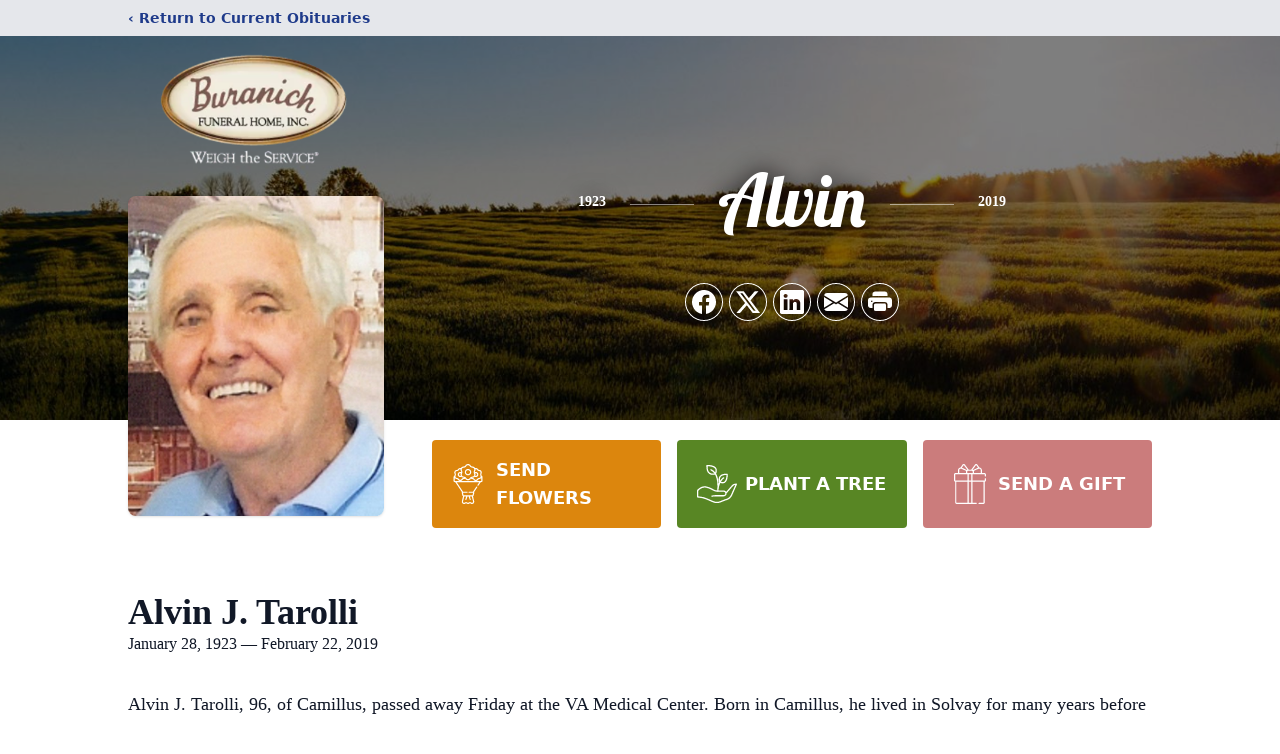

--- FILE ---
content_type: text/html; charset=utf-8
request_url: https://www.google.com/recaptcha/enterprise/anchor?ar=1&k=6Ld_sLMfAAAAAKKguxc87gLxGBVYrMA13qQrR9Ms&co=aHR0cHM6Ly93d3cuYnVyYW5pY2hmdW5lcmFsaG9tZS5jb206NDQz&hl=en&type=image&v=PoyoqOPhxBO7pBk68S4YbpHZ&theme=light&size=invisible&badge=bottomright&anchor-ms=40000&execute-ms=30000&cb=r45o3wv370qi
body_size: 48696
content:
<!DOCTYPE HTML><html dir="ltr" lang="en"><head><meta http-equiv="Content-Type" content="text/html; charset=UTF-8">
<meta http-equiv="X-UA-Compatible" content="IE=edge">
<title>reCAPTCHA</title>
<style type="text/css">
/* cyrillic-ext */
@font-face {
  font-family: 'Roboto';
  font-style: normal;
  font-weight: 400;
  font-stretch: 100%;
  src: url(//fonts.gstatic.com/s/roboto/v48/KFO7CnqEu92Fr1ME7kSn66aGLdTylUAMa3GUBHMdazTgWw.woff2) format('woff2');
  unicode-range: U+0460-052F, U+1C80-1C8A, U+20B4, U+2DE0-2DFF, U+A640-A69F, U+FE2E-FE2F;
}
/* cyrillic */
@font-face {
  font-family: 'Roboto';
  font-style: normal;
  font-weight: 400;
  font-stretch: 100%;
  src: url(//fonts.gstatic.com/s/roboto/v48/KFO7CnqEu92Fr1ME7kSn66aGLdTylUAMa3iUBHMdazTgWw.woff2) format('woff2');
  unicode-range: U+0301, U+0400-045F, U+0490-0491, U+04B0-04B1, U+2116;
}
/* greek-ext */
@font-face {
  font-family: 'Roboto';
  font-style: normal;
  font-weight: 400;
  font-stretch: 100%;
  src: url(//fonts.gstatic.com/s/roboto/v48/KFO7CnqEu92Fr1ME7kSn66aGLdTylUAMa3CUBHMdazTgWw.woff2) format('woff2');
  unicode-range: U+1F00-1FFF;
}
/* greek */
@font-face {
  font-family: 'Roboto';
  font-style: normal;
  font-weight: 400;
  font-stretch: 100%;
  src: url(//fonts.gstatic.com/s/roboto/v48/KFO7CnqEu92Fr1ME7kSn66aGLdTylUAMa3-UBHMdazTgWw.woff2) format('woff2');
  unicode-range: U+0370-0377, U+037A-037F, U+0384-038A, U+038C, U+038E-03A1, U+03A3-03FF;
}
/* math */
@font-face {
  font-family: 'Roboto';
  font-style: normal;
  font-weight: 400;
  font-stretch: 100%;
  src: url(//fonts.gstatic.com/s/roboto/v48/KFO7CnqEu92Fr1ME7kSn66aGLdTylUAMawCUBHMdazTgWw.woff2) format('woff2');
  unicode-range: U+0302-0303, U+0305, U+0307-0308, U+0310, U+0312, U+0315, U+031A, U+0326-0327, U+032C, U+032F-0330, U+0332-0333, U+0338, U+033A, U+0346, U+034D, U+0391-03A1, U+03A3-03A9, U+03B1-03C9, U+03D1, U+03D5-03D6, U+03F0-03F1, U+03F4-03F5, U+2016-2017, U+2034-2038, U+203C, U+2040, U+2043, U+2047, U+2050, U+2057, U+205F, U+2070-2071, U+2074-208E, U+2090-209C, U+20D0-20DC, U+20E1, U+20E5-20EF, U+2100-2112, U+2114-2115, U+2117-2121, U+2123-214F, U+2190, U+2192, U+2194-21AE, U+21B0-21E5, U+21F1-21F2, U+21F4-2211, U+2213-2214, U+2216-22FF, U+2308-230B, U+2310, U+2319, U+231C-2321, U+2336-237A, U+237C, U+2395, U+239B-23B7, U+23D0, U+23DC-23E1, U+2474-2475, U+25AF, U+25B3, U+25B7, U+25BD, U+25C1, U+25CA, U+25CC, U+25FB, U+266D-266F, U+27C0-27FF, U+2900-2AFF, U+2B0E-2B11, U+2B30-2B4C, U+2BFE, U+3030, U+FF5B, U+FF5D, U+1D400-1D7FF, U+1EE00-1EEFF;
}
/* symbols */
@font-face {
  font-family: 'Roboto';
  font-style: normal;
  font-weight: 400;
  font-stretch: 100%;
  src: url(//fonts.gstatic.com/s/roboto/v48/KFO7CnqEu92Fr1ME7kSn66aGLdTylUAMaxKUBHMdazTgWw.woff2) format('woff2');
  unicode-range: U+0001-000C, U+000E-001F, U+007F-009F, U+20DD-20E0, U+20E2-20E4, U+2150-218F, U+2190, U+2192, U+2194-2199, U+21AF, U+21E6-21F0, U+21F3, U+2218-2219, U+2299, U+22C4-22C6, U+2300-243F, U+2440-244A, U+2460-24FF, U+25A0-27BF, U+2800-28FF, U+2921-2922, U+2981, U+29BF, U+29EB, U+2B00-2BFF, U+4DC0-4DFF, U+FFF9-FFFB, U+10140-1018E, U+10190-1019C, U+101A0, U+101D0-101FD, U+102E0-102FB, U+10E60-10E7E, U+1D2C0-1D2D3, U+1D2E0-1D37F, U+1F000-1F0FF, U+1F100-1F1AD, U+1F1E6-1F1FF, U+1F30D-1F30F, U+1F315, U+1F31C, U+1F31E, U+1F320-1F32C, U+1F336, U+1F378, U+1F37D, U+1F382, U+1F393-1F39F, U+1F3A7-1F3A8, U+1F3AC-1F3AF, U+1F3C2, U+1F3C4-1F3C6, U+1F3CA-1F3CE, U+1F3D4-1F3E0, U+1F3ED, U+1F3F1-1F3F3, U+1F3F5-1F3F7, U+1F408, U+1F415, U+1F41F, U+1F426, U+1F43F, U+1F441-1F442, U+1F444, U+1F446-1F449, U+1F44C-1F44E, U+1F453, U+1F46A, U+1F47D, U+1F4A3, U+1F4B0, U+1F4B3, U+1F4B9, U+1F4BB, U+1F4BF, U+1F4C8-1F4CB, U+1F4D6, U+1F4DA, U+1F4DF, U+1F4E3-1F4E6, U+1F4EA-1F4ED, U+1F4F7, U+1F4F9-1F4FB, U+1F4FD-1F4FE, U+1F503, U+1F507-1F50B, U+1F50D, U+1F512-1F513, U+1F53E-1F54A, U+1F54F-1F5FA, U+1F610, U+1F650-1F67F, U+1F687, U+1F68D, U+1F691, U+1F694, U+1F698, U+1F6AD, U+1F6B2, U+1F6B9-1F6BA, U+1F6BC, U+1F6C6-1F6CF, U+1F6D3-1F6D7, U+1F6E0-1F6EA, U+1F6F0-1F6F3, U+1F6F7-1F6FC, U+1F700-1F7FF, U+1F800-1F80B, U+1F810-1F847, U+1F850-1F859, U+1F860-1F887, U+1F890-1F8AD, U+1F8B0-1F8BB, U+1F8C0-1F8C1, U+1F900-1F90B, U+1F93B, U+1F946, U+1F984, U+1F996, U+1F9E9, U+1FA00-1FA6F, U+1FA70-1FA7C, U+1FA80-1FA89, U+1FA8F-1FAC6, U+1FACE-1FADC, U+1FADF-1FAE9, U+1FAF0-1FAF8, U+1FB00-1FBFF;
}
/* vietnamese */
@font-face {
  font-family: 'Roboto';
  font-style: normal;
  font-weight: 400;
  font-stretch: 100%;
  src: url(//fonts.gstatic.com/s/roboto/v48/KFO7CnqEu92Fr1ME7kSn66aGLdTylUAMa3OUBHMdazTgWw.woff2) format('woff2');
  unicode-range: U+0102-0103, U+0110-0111, U+0128-0129, U+0168-0169, U+01A0-01A1, U+01AF-01B0, U+0300-0301, U+0303-0304, U+0308-0309, U+0323, U+0329, U+1EA0-1EF9, U+20AB;
}
/* latin-ext */
@font-face {
  font-family: 'Roboto';
  font-style: normal;
  font-weight: 400;
  font-stretch: 100%;
  src: url(//fonts.gstatic.com/s/roboto/v48/KFO7CnqEu92Fr1ME7kSn66aGLdTylUAMa3KUBHMdazTgWw.woff2) format('woff2');
  unicode-range: U+0100-02BA, U+02BD-02C5, U+02C7-02CC, U+02CE-02D7, U+02DD-02FF, U+0304, U+0308, U+0329, U+1D00-1DBF, U+1E00-1E9F, U+1EF2-1EFF, U+2020, U+20A0-20AB, U+20AD-20C0, U+2113, U+2C60-2C7F, U+A720-A7FF;
}
/* latin */
@font-face {
  font-family: 'Roboto';
  font-style: normal;
  font-weight: 400;
  font-stretch: 100%;
  src: url(//fonts.gstatic.com/s/roboto/v48/KFO7CnqEu92Fr1ME7kSn66aGLdTylUAMa3yUBHMdazQ.woff2) format('woff2');
  unicode-range: U+0000-00FF, U+0131, U+0152-0153, U+02BB-02BC, U+02C6, U+02DA, U+02DC, U+0304, U+0308, U+0329, U+2000-206F, U+20AC, U+2122, U+2191, U+2193, U+2212, U+2215, U+FEFF, U+FFFD;
}
/* cyrillic-ext */
@font-face {
  font-family: 'Roboto';
  font-style: normal;
  font-weight: 500;
  font-stretch: 100%;
  src: url(//fonts.gstatic.com/s/roboto/v48/KFO7CnqEu92Fr1ME7kSn66aGLdTylUAMa3GUBHMdazTgWw.woff2) format('woff2');
  unicode-range: U+0460-052F, U+1C80-1C8A, U+20B4, U+2DE0-2DFF, U+A640-A69F, U+FE2E-FE2F;
}
/* cyrillic */
@font-face {
  font-family: 'Roboto';
  font-style: normal;
  font-weight: 500;
  font-stretch: 100%;
  src: url(//fonts.gstatic.com/s/roboto/v48/KFO7CnqEu92Fr1ME7kSn66aGLdTylUAMa3iUBHMdazTgWw.woff2) format('woff2');
  unicode-range: U+0301, U+0400-045F, U+0490-0491, U+04B0-04B1, U+2116;
}
/* greek-ext */
@font-face {
  font-family: 'Roboto';
  font-style: normal;
  font-weight: 500;
  font-stretch: 100%;
  src: url(//fonts.gstatic.com/s/roboto/v48/KFO7CnqEu92Fr1ME7kSn66aGLdTylUAMa3CUBHMdazTgWw.woff2) format('woff2');
  unicode-range: U+1F00-1FFF;
}
/* greek */
@font-face {
  font-family: 'Roboto';
  font-style: normal;
  font-weight: 500;
  font-stretch: 100%;
  src: url(//fonts.gstatic.com/s/roboto/v48/KFO7CnqEu92Fr1ME7kSn66aGLdTylUAMa3-UBHMdazTgWw.woff2) format('woff2');
  unicode-range: U+0370-0377, U+037A-037F, U+0384-038A, U+038C, U+038E-03A1, U+03A3-03FF;
}
/* math */
@font-face {
  font-family: 'Roboto';
  font-style: normal;
  font-weight: 500;
  font-stretch: 100%;
  src: url(//fonts.gstatic.com/s/roboto/v48/KFO7CnqEu92Fr1ME7kSn66aGLdTylUAMawCUBHMdazTgWw.woff2) format('woff2');
  unicode-range: U+0302-0303, U+0305, U+0307-0308, U+0310, U+0312, U+0315, U+031A, U+0326-0327, U+032C, U+032F-0330, U+0332-0333, U+0338, U+033A, U+0346, U+034D, U+0391-03A1, U+03A3-03A9, U+03B1-03C9, U+03D1, U+03D5-03D6, U+03F0-03F1, U+03F4-03F5, U+2016-2017, U+2034-2038, U+203C, U+2040, U+2043, U+2047, U+2050, U+2057, U+205F, U+2070-2071, U+2074-208E, U+2090-209C, U+20D0-20DC, U+20E1, U+20E5-20EF, U+2100-2112, U+2114-2115, U+2117-2121, U+2123-214F, U+2190, U+2192, U+2194-21AE, U+21B0-21E5, U+21F1-21F2, U+21F4-2211, U+2213-2214, U+2216-22FF, U+2308-230B, U+2310, U+2319, U+231C-2321, U+2336-237A, U+237C, U+2395, U+239B-23B7, U+23D0, U+23DC-23E1, U+2474-2475, U+25AF, U+25B3, U+25B7, U+25BD, U+25C1, U+25CA, U+25CC, U+25FB, U+266D-266F, U+27C0-27FF, U+2900-2AFF, U+2B0E-2B11, U+2B30-2B4C, U+2BFE, U+3030, U+FF5B, U+FF5D, U+1D400-1D7FF, U+1EE00-1EEFF;
}
/* symbols */
@font-face {
  font-family: 'Roboto';
  font-style: normal;
  font-weight: 500;
  font-stretch: 100%;
  src: url(//fonts.gstatic.com/s/roboto/v48/KFO7CnqEu92Fr1ME7kSn66aGLdTylUAMaxKUBHMdazTgWw.woff2) format('woff2');
  unicode-range: U+0001-000C, U+000E-001F, U+007F-009F, U+20DD-20E0, U+20E2-20E4, U+2150-218F, U+2190, U+2192, U+2194-2199, U+21AF, U+21E6-21F0, U+21F3, U+2218-2219, U+2299, U+22C4-22C6, U+2300-243F, U+2440-244A, U+2460-24FF, U+25A0-27BF, U+2800-28FF, U+2921-2922, U+2981, U+29BF, U+29EB, U+2B00-2BFF, U+4DC0-4DFF, U+FFF9-FFFB, U+10140-1018E, U+10190-1019C, U+101A0, U+101D0-101FD, U+102E0-102FB, U+10E60-10E7E, U+1D2C0-1D2D3, U+1D2E0-1D37F, U+1F000-1F0FF, U+1F100-1F1AD, U+1F1E6-1F1FF, U+1F30D-1F30F, U+1F315, U+1F31C, U+1F31E, U+1F320-1F32C, U+1F336, U+1F378, U+1F37D, U+1F382, U+1F393-1F39F, U+1F3A7-1F3A8, U+1F3AC-1F3AF, U+1F3C2, U+1F3C4-1F3C6, U+1F3CA-1F3CE, U+1F3D4-1F3E0, U+1F3ED, U+1F3F1-1F3F3, U+1F3F5-1F3F7, U+1F408, U+1F415, U+1F41F, U+1F426, U+1F43F, U+1F441-1F442, U+1F444, U+1F446-1F449, U+1F44C-1F44E, U+1F453, U+1F46A, U+1F47D, U+1F4A3, U+1F4B0, U+1F4B3, U+1F4B9, U+1F4BB, U+1F4BF, U+1F4C8-1F4CB, U+1F4D6, U+1F4DA, U+1F4DF, U+1F4E3-1F4E6, U+1F4EA-1F4ED, U+1F4F7, U+1F4F9-1F4FB, U+1F4FD-1F4FE, U+1F503, U+1F507-1F50B, U+1F50D, U+1F512-1F513, U+1F53E-1F54A, U+1F54F-1F5FA, U+1F610, U+1F650-1F67F, U+1F687, U+1F68D, U+1F691, U+1F694, U+1F698, U+1F6AD, U+1F6B2, U+1F6B9-1F6BA, U+1F6BC, U+1F6C6-1F6CF, U+1F6D3-1F6D7, U+1F6E0-1F6EA, U+1F6F0-1F6F3, U+1F6F7-1F6FC, U+1F700-1F7FF, U+1F800-1F80B, U+1F810-1F847, U+1F850-1F859, U+1F860-1F887, U+1F890-1F8AD, U+1F8B0-1F8BB, U+1F8C0-1F8C1, U+1F900-1F90B, U+1F93B, U+1F946, U+1F984, U+1F996, U+1F9E9, U+1FA00-1FA6F, U+1FA70-1FA7C, U+1FA80-1FA89, U+1FA8F-1FAC6, U+1FACE-1FADC, U+1FADF-1FAE9, U+1FAF0-1FAF8, U+1FB00-1FBFF;
}
/* vietnamese */
@font-face {
  font-family: 'Roboto';
  font-style: normal;
  font-weight: 500;
  font-stretch: 100%;
  src: url(//fonts.gstatic.com/s/roboto/v48/KFO7CnqEu92Fr1ME7kSn66aGLdTylUAMa3OUBHMdazTgWw.woff2) format('woff2');
  unicode-range: U+0102-0103, U+0110-0111, U+0128-0129, U+0168-0169, U+01A0-01A1, U+01AF-01B0, U+0300-0301, U+0303-0304, U+0308-0309, U+0323, U+0329, U+1EA0-1EF9, U+20AB;
}
/* latin-ext */
@font-face {
  font-family: 'Roboto';
  font-style: normal;
  font-weight: 500;
  font-stretch: 100%;
  src: url(//fonts.gstatic.com/s/roboto/v48/KFO7CnqEu92Fr1ME7kSn66aGLdTylUAMa3KUBHMdazTgWw.woff2) format('woff2');
  unicode-range: U+0100-02BA, U+02BD-02C5, U+02C7-02CC, U+02CE-02D7, U+02DD-02FF, U+0304, U+0308, U+0329, U+1D00-1DBF, U+1E00-1E9F, U+1EF2-1EFF, U+2020, U+20A0-20AB, U+20AD-20C0, U+2113, U+2C60-2C7F, U+A720-A7FF;
}
/* latin */
@font-face {
  font-family: 'Roboto';
  font-style: normal;
  font-weight: 500;
  font-stretch: 100%;
  src: url(//fonts.gstatic.com/s/roboto/v48/KFO7CnqEu92Fr1ME7kSn66aGLdTylUAMa3yUBHMdazQ.woff2) format('woff2');
  unicode-range: U+0000-00FF, U+0131, U+0152-0153, U+02BB-02BC, U+02C6, U+02DA, U+02DC, U+0304, U+0308, U+0329, U+2000-206F, U+20AC, U+2122, U+2191, U+2193, U+2212, U+2215, U+FEFF, U+FFFD;
}
/* cyrillic-ext */
@font-face {
  font-family: 'Roboto';
  font-style: normal;
  font-weight: 900;
  font-stretch: 100%;
  src: url(//fonts.gstatic.com/s/roboto/v48/KFO7CnqEu92Fr1ME7kSn66aGLdTylUAMa3GUBHMdazTgWw.woff2) format('woff2');
  unicode-range: U+0460-052F, U+1C80-1C8A, U+20B4, U+2DE0-2DFF, U+A640-A69F, U+FE2E-FE2F;
}
/* cyrillic */
@font-face {
  font-family: 'Roboto';
  font-style: normal;
  font-weight: 900;
  font-stretch: 100%;
  src: url(//fonts.gstatic.com/s/roboto/v48/KFO7CnqEu92Fr1ME7kSn66aGLdTylUAMa3iUBHMdazTgWw.woff2) format('woff2');
  unicode-range: U+0301, U+0400-045F, U+0490-0491, U+04B0-04B1, U+2116;
}
/* greek-ext */
@font-face {
  font-family: 'Roboto';
  font-style: normal;
  font-weight: 900;
  font-stretch: 100%;
  src: url(//fonts.gstatic.com/s/roboto/v48/KFO7CnqEu92Fr1ME7kSn66aGLdTylUAMa3CUBHMdazTgWw.woff2) format('woff2');
  unicode-range: U+1F00-1FFF;
}
/* greek */
@font-face {
  font-family: 'Roboto';
  font-style: normal;
  font-weight: 900;
  font-stretch: 100%;
  src: url(//fonts.gstatic.com/s/roboto/v48/KFO7CnqEu92Fr1ME7kSn66aGLdTylUAMa3-UBHMdazTgWw.woff2) format('woff2');
  unicode-range: U+0370-0377, U+037A-037F, U+0384-038A, U+038C, U+038E-03A1, U+03A3-03FF;
}
/* math */
@font-face {
  font-family: 'Roboto';
  font-style: normal;
  font-weight: 900;
  font-stretch: 100%;
  src: url(//fonts.gstatic.com/s/roboto/v48/KFO7CnqEu92Fr1ME7kSn66aGLdTylUAMawCUBHMdazTgWw.woff2) format('woff2');
  unicode-range: U+0302-0303, U+0305, U+0307-0308, U+0310, U+0312, U+0315, U+031A, U+0326-0327, U+032C, U+032F-0330, U+0332-0333, U+0338, U+033A, U+0346, U+034D, U+0391-03A1, U+03A3-03A9, U+03B1-03C9, U+03D1, U+03D5-03D6, U+03F0-03F1, U+03F4-03F5, U+2016-2017, U+2034-2038, U+203C, U+2040, U+2043, U+2047, U+2050, U+2057, U+205F, U+2070-2071, U+2074-208E, U+2090-209C, U+20D0-20DC, U+20E1, U+20E5-20EF, U+2100-2112, U+2114-2115, U+2117-2121, U+2123-214F, U+2190, U+2192, U+2194-21AE, U+21B0-21E5, U+21F1-21F2, U+21F4-2211, U+2213-2214, U+2216-22FF, U+2308-230B, U+2310, U+2319, U+231C-2321, U+2336-237A, U+237C, U+2395, U+239B-23B7, U+23D0, U+23DC-23E1, U+2474-2475, U+25AF, U+25B3, U+25B7, U+25BD, U+25C1, U+25CA, U+25CC, U+25FB, U+266D-266F, U+27C0-27FF, U+2900-2AFF, U+2B0E-2B11, U+2B30-2B4C, U+2BFE, U+3030, U+FF5B, U+FF5D, U+1D400-1D7FF, U+1EE00-1EEFF;
}
/* symbols */
@font-face {
  font-family: 'Roboto';
  font-style: normal;
  font-weight: 900;
  font-stretch: 100%;
  src: url(//fonts.gstatic.com/s/roboto/v48/KFO7CnqEu92Fr1ME7kSn66aGLdTylUAMaxKUBHMdazTgWw.woff2) format('woff2');
  unicode-range: U+0001-000C, U+000E-001F, U+007F-009F, U+20DD-20E0, U+20E2-20E4, U+2150-218F, U+2190, U+2192, U+2194-2199, U+21AF, U+21E6-21F0, U+21F3, U+2218-2219, U+2299, U+22C4-22C6, U+2300-243F, U+2440-244A, U+2460-24FF, U+25A0-27BF, U+2800-28FF, U+2921-2922, U+2981, U+29BF, U+29EB, U+2B00-2BFF, U+4DC0-4DFF, U+FFF9-FFFB, U+10140-1018E, U+10190-1019C, U+101A0, U+101D0-101FD, U+102E0-102FB, U+10E60-10E7E, U+1D2C0-1D2D3, U+1D2E0-1D37F, U+1F000-1F0FF, U+1F100-1F1AD, U+1F1E6-1F1FF, U+1F30D-1F30F, U+1F315, U+1F31C, U+1F31E, U+1F320-1F32C, U+1F336, U+1F378, U+1F37D, U+1F382, U+1F393-1F39F, U+1F3A7-1F3A8, U+1F3AC-1F3AF, U+1F3C2, U+1F3C4-1F3C6, U+1F3CA-1F3CE, U+1F3D4-1F3E0, U+1F3ED, U+1F3F1-1F3F3, U+1F3F5-1F3F7, U+1F408, U+1F415, U+1F41F, U+1F426, U+1F43F, U+1F441-1F442, U+1F444, U+1F446-1F449, U+1F44C-1F44E, U+1F453, U+1F46A, U+1F47D, U+1F4A3, U+1F4B0, U+1F4B3, U+1F4B9, U+1F4BB, U+1F4BF, U+1F4C8-1F4CB, U+1F4D6, U+1F4DA, U+1F4DF, U+1F4E3-1F4E6, U+1F4EA-1F4ED, U+1F4F7, U+1F4F9-1F4FB, U+1F4FD-1F4FE, U+1F503, U+1F507-1F50B, U+1F50D, U+1F512-1F513, U+1F53E-1F54A, U+1F54F-1F5FA, U+1F610, U+1F650-1F67F, U+1F687, U+1F68D, U+1F691, U+1F694, U+1F698, U+1F6AD, U+1F6B2, U+1F6B9-1F6BA, U+1F6BC, U+1F6C6-1F6CF, U+1F6D3-1F6D7, U+1F6E0-1F6EA, U+1F6F0-1F6F3, U+1F6F7-1F6FC, U+1F700-1F7FF, U+1F800-1F80B, U+1F810-1F847, U+1F850-1F859, U+1F860-1F887, U+1F890-1F8AD, U+1F8B0-1F8BB, U+1F8C0-1F8C1, U+1F900-1F90B, U+1F93B, U+1F946, U+1F984, U+1F996, U+1F9E9, U+1FA00-1FA6F, U+1FA70-1FA7C, U+1FA80-1FA89, U+1FA8F-1FAC6, U+1FACE-1FADC, U+1FADF-1FAE9, U+1FAF0-1FAF8, U+1FB00-1FBFF;
}
/* vietnamese */
@font-face {
  font-family: 'Roboto';
  font-style: normal;
  font-weight: 900;
  font-stretch: 100%;
  src: url(//fonts.gstatic.com/s/roboto/v48/KFO7CnqEu92Fr1ME7kSn66aGLdTylUAMa3OUBHMdazTgWw.woff2) format('woff2');
  unicode-range: U+0102-0103, U+0110-0111, U+0128-0129, U+0168-0169, U+01A0-01A1, U+01AF-01B0, U+0300-0301, U+0303-0304, U+0308-0309, U+0323, U+0329, U+1EA0-1EF9, U+20AB;
}
/* latin-ext */
@font-face {
  font-family: 'Roboto';
  font-style: normal;
  font-weight: 900;
  font-stretch: 100%;
  src: url(//fonts.gstatic.com/s/roboto/v48/KFO7CnqEu92Fr1ME7kSn66aGLdTylUAMa3KUBHMdazTgWw.woff2) format('woff2');
  unicode-range: U+0100-02BA, U+02BD-02C5, U+02C7-02CC, U+02CE-02D7, U+02DD-02FF, U+0304, U+0308, U+0329, U+1D00-1DBF, U+1E00-1E9F, U+1EF2-1EFF, U+2020, U+20A0-20AB, U+20AD-20C0, U+2113, U+2C60-2C7F, U+A720-A7FF;
}
/* latin */
@font-face {
  font-family: 'Roboto';
  font-style: normal;
  font-weight: 900;
  font-stretch: 100%;
  src: url(//fonts.gstatic.com/s/roboto/v48/KFO7CnqEu92Fr1ME7kSn66aGLdTylUAMa3yUBHMdazQ.woff2) format('woff2');
  unicode-range: U+0000-00FF, U+0131, U+0152-0153, U+02BB-02BC, U+02C6, U+02DA, U+02DC, U+0304, U+0308, U+0329, U+2000-206F, U+20AC, U+2122, U+2191, U+2193, U+2212, U+2215, U+FEFF, U+FFFD;
}

</style>
<link rel="stylesheet" type="text/css" href="https://www.gstatic.com/recaptcha/releases/PoyoqOPhxBO7pBk68S4YbpHZ/styles__ltr.css">
<script nonce="CzcK4HGFTNNJK-njPCfGYw" type="text/javascript">window['__recaptcha_api'] = 'https://www.google.com/recaptcha/enterprise/';</script>
<script type="text/javascript" src="https://www.gstatic.com/recaptcha/releases/PoyoqOPhxBO7pBk68S4YbpHZ/recaptcha__en.js" nonce="CzcK4HGFTNNJK-njPCfGYw">
      
    </script></head>
<body><div id="rc-anchor-alert" class="rc-anchor-alert"></div>
<input type="hidden" id="recaptcha-token" value="[base64]">
<script type="text/javascript" nonce="CzcK4HGFTNNJK-njPCfGYw">
      recaptcha.anchor.Main.init("[\x22ainput\x22,[\x22bgdata\x22,\x22\x22,\[base64]/[base64]/[base64]/[base64]/[base64]/UltsKytdPUU6KEU8MjA0OD9SW2wrK109RT4+NnwxOTI6KChFJjY0NTEyKT09NTUyOTYmJk0rMTxjLmxlbmd0aCYmKGMuY2hhckNvZGVBdChNKzEpJjY0NTEyKT09NTYzMjA/[base64]/[base64]/[base64]/[base64]/[base64]/[base64]/[base64]\x22,\[base64]\\u003d\x22,\x22FMKnYw7DmMKlK13CvMKLJMOBOEDDvsKHw5h4BcKXw5JSwprDoHldw77Ct3TDsl/Ck8KJw6PClCZcGsOCw44vdQXCh8KPM3Q1w7MQG8OPcT18QsOZwrl1VMKRw6vDnl/Cj8Kwwpwkw5xoPcOQw4QibH0fTQFRw64WYwfDq34bw5jDtcKjSGwLVsKtCcKYLhZbwpPCjUx1bwdxEcKvwo3DrB4bwrxnw7RtIFTDhmzCs8KHPsKtwrDDg8OXwpPDocObOD/[base64]/Dn8OHwp7CtcONYgg3w6TCjsOhw4XDpRgPNAt+w4/DjcOxGm/DpEDDvsOoRXPCo8ODbMKQwrXDp8Ofw73CtsKJwo1Ew509wqd8w4LDpl3Cp27DsnrDkMKHw4PDhwtRwrZNUcK9OsKcE8O0woPCl8KDd8KgwqF+H250K8KtL8OCw5QVwqZPTsKBwqALVRFCw55TYsK0wrkSw7HDtU9DcgPDtcOLwr/Co8OyCQrCmsOmwqsPwqErw5t0J8O2XkNCKsOle8KwC8OXBwrCvmMFw5PDkWAfw5BjwpM+w6DCtHkMLcO3wqfDpEg0w6XCglzCncKcLG3Dl8OsHVhxRHMRDMK1wpPDtXPCqMOow43DskHDl8OyRBDDiRBCwoNxw65lwqfCusKMwog1CsKVSRzCjC/CqizCsgDDiWIfw5/DmcK4OjIew6A9fMO9wrE6Y8O5SHZnQMODPcOFSMO/wrTCnGzCkmwuB8OUEQjCqsK8wpjDv2Vtwo59HsOGLcOfw7HDpA5sw4HDrnBGw6DCkMKswrDDrcOFwonCnVzDqShHw5/Cnx/Co8KABVYBw5nDiMKVPnbCjMKXw4UWNVTDvnTCgsKvwrLCmzcLwrPCuiDCjsOxw54HwrQHw7/DnDkeFsKGw5zDj2gAL8OfZcKeNw7DisKScizCgcKkw70rwoksLQHCisOdwoc/R8ORwrA/a8OvS8OwPMOkCTZSw54xwoFKw73Do3vDuTbChsOfwpvCj8KFKsKHw5LCkgnDmcOKX8OHXGoPCywVAMKBwo3CigIZw7HCoVfCsAfCjz9vwrfDkMKmw7dgC089w4DCm1/[base64]/Dr8K1wrsmw6HCgUcXw6dKw4zCuSPCn8OAw4XCgsOFBMO7HMOlccOjEsKtw55hfsOHw7LDrUddfcOtHcKmTsOsGcODMzXCucOow6A3AgbCrwvDvcO0w6DClhQmwqV/wqnDoVzDnCkHwrjDj8K4w4zDsnspw6tLHMKQIMONwqJBX8KwAnMOw6PCtzTDosOVwqISFcKKGzk0w5UgwpAcBj3Dowgzw6IPw7x/w6HCl0XDt1puw6/[base64]/CkGpnwpktNMOewrHClC3DtsOww4oHw748w6xpw44iw6jDusObw5XCucOaIcKGw7FOw6/[base64]/DqX7Cu8Krek4gw7BsE3fDrsOnb8OOw7/DhU3CvsKLw4wsbU5Mw7rCr8OAwrEFw7/[base64]/Do8OjHGDDk8Knw4ZnRx3DhcOvw4hTfcO/XAvDpQNQwq5vw4DDh8O6c8KswrTCoMK9w6LCjzZdwpPCo8KmHW7Dn8OPw7JUEsK3OR41JMKSfsO3w6/Dkm1/[base64]/[base64]/CocKvw77DvsK0CsKFwoTDrETCgMKJw4LDjCDCk0fCkMOUDsKSw4clFThUwpdNBhoCw5zCqcKRw5rDscOcwpDDmsKnwoBSZMOKw47CicOkw7YCTS3Dun82F1UNw4Aow7Mdwq/[base64]/wqjDucO6JVTCkcK2IsO0wrdjw4TCpMOIw64kKsOtRMO6w6EowqfDv8KgWl3CocOiw5bDiCgHwokgHMKywpxeAG3DkMKrRXUYw5vDgkBgwqfDqE7ChBbDkQXCiAxcwprDj8KNwrrCn8OawpMOQMK0Z8OKRMKmFVPCpsKIKSdHwq/DmGo8wp0cIng/[base64]/CjsKhN8OfYG4HfVXCqcKVw7QKL8Oxw6nCi2bDhcOyw4TCk8OQwrbDtsK9w6LCoMKmwo0Nw4Fswq7DjsKkeWPDqMKLKD5ww64GGBgQw7vDm3fCj0TDlcOMwpM9WCXDoAdAw6zCmlrDlMKuRcKDUcOvXwXCncOCeyrDhlwTQ8K1F8Odw4E/[base64]/[base64]/CkcO+wrzClWjDjcOGFHHDviYcRXlXwpHDo8OiDsK+IcK+KWnDjsKNw5IPW8O+P2hwc8KUZcOkRhDCrzPDmcObwqnDkMKvYsOUwpvDqsKNw7PDmmk8w70EwqU0FlgNVl5swpDDjU/Cvn3CtQzDoG7DpGfDr3bDksORw5oKcUnChndkB8O2w4Q8wo/Ds8Ouwq8/w78eLcOpF8K3wpIbKsKfworCucKYw4lfw4Epw4cWw4cSOMOxwp8XCjXCoQQDw5rCs1/CocOXwqBpDVfDvRB4wolcwoQAPsOMTsOiwo4lw4dbw4xUwod8YE3DpHfDny/DuX5Nw4HDqsKvZsOiw5TDl8K3wqPCrcKTwrjDpsOrwqLDscO/[base64]/Cn8KVH8KMIsKNTEY+f8KCLMOFE8O/w54/wp8gVCFwYMOGw6YYW8OTw43DmMO/w5AFHhXCt8OIAcOpwq7DnkDDgHAqw5UnwqRCwp8TBcKBS8KQw44aeTzDi2fCrynCq8OkcWQ8ZwdAw5fDp305NMK5wr1ywoA1wqnDg0/DlcO6cMKKa8KLf8OAwqoiwp43VWUbbH16wpoew4Mew78aXB/DjcO1YsOpw48BwqrClsKnw43CgmJQwrvCssK9JMKZwojCrcKrVHfCsAPDrsKowqXDjsKYTcOkACrCl8KgwobDkCzDi8OtPzLCk8KWVGkCw6F2w4PCkXbDk2DDs8Ovw5IgOQHDgl3Dj8O+PcOkcsK2asKGYHPDokJxw4F6R8ObR0E/XVNfwpXCncKETkrDgsOhw77Dv8OLWF8CWDLDksONR8OAaDoHBh1DwrPCghB4w4rCucKHO1kowpPCiMKswrtrw7QEw4rCo3Jow6tdSBVOw6DDncKjwpfCo0/DgxZNUsKNPMKlwqTDtcOww6MPJ31iTgJOF8OhQcORbMO8LAfCk8OXP8OiC8KFwpjDmDzDggEqPkQww4zDkcKTFBTClcKTLkbClMOnTQPDgy3Dnn/DlAPCvMK/w5k/w6TCiQVCcXjDvsOjcsK6wqh/elnCksOgFzwEwpokOw4jF0Vtw5TCvcO+wq12woXCmsOLIsOEHcKAcizDlsOvKcOmGsKjw7ZzQznChcK1GMKHPsKJw7ESOiklwr7DrlxwE8OowpjCi8Kewr52w4PCphhYPxVLN8KGIsKbw6cfwrFiY8KoTkRcwp/[base64]/DqlLDtsKIbWLChWLCtcOwXcK2wpPDgMO9w65lw5LCqFkVBS/CjMOMw57Djy/[base64]/Du8K8woIQwqXDi8Knw5New45zwobDj8O8w6TCnD/DvBvCi8OiLWDCnMKeAcO9wq/[base64]/CuX7Cu17Du8O9PRzDs8O+AsK0YMOWLXtTwofCnV3DliIlw6LCtsKlwoNrGcO/[base64]/[base64]/DrsO5MEzCu8O0RiDCp8OgVx8Mw53CnGbDucKUfMKbQQ3ClMKtw7zCoMKhw5zCp2k5KiVHbcO2SwpPwotLRMOqwqU+N3htw6jCjT8tNxtGw5XDn8OtPsOBw7ZEw79ow5oxwpDDt1xGDzx0HhV/XWHCncO8GA82Iw/DulTDpUbCnMO3bABWGFJ0bsOdwpzCn151CUM0w4DCsMK9J8O7w5UiVMOJBVUSPw7CgsKjCTjClBtWSsKiwqfCksKVE8KMJcOqKUfDgsKJwoHDlh3DsmRFaMKtwqvDv8Ozw4Vaw4siw53DnUnDqBlgNMO9wq3ClcKEDClmasKWw5pKw67DmE/CvsKrZF8Vw5gWwqh4CcKiER80T8OpScOtw5vCuBl0wp9xwo/[base64]/DoMOfwrsCNxXCtcKvwo19w63CncKOecOrUiBlw7zCnsOIw7FSwrPCs3TDnRooT8KIwqFiBTkuQ8KUeMOXw5TDp8Ocw4/CucKqw6Jgw4bDtsOGHMKeLMONSUHCiMKrwr8fwqIHwrRAWC3Clh/CkghOCcOcL37DuMKaCsKqHSvCosO8QcOFUFDCvcOkUSDCrwnDisOgTcK0BB7Ch8K6eEhNUlkiAcOtGQdJw6JCccO6w6t7w5HCjXgAwrPClsKIw7PDh8KBUcKuLiV4Hkksaw/DisO4f2dLE8O/UFTCqcOCw6zDozc2w73CrsKpdiNbw69DM8OKJsKrTArDhMKqw78PSV/CmMOqbsKNwogWwoHChC7Cux7DtTpQw7xCwp/DlcOqwooiL3DCiMOAwqLDkClfw4/DjcKqBcKgw7jDqgHDgsO6w4/CnMK1wrjCkMO/wrvDknTDmcOyw6NLShdnwoPCk8Ogw4TDrA0/GzPClHlCcMK4LcOjwovDlcKuwqNdwphNA8OBfizCjADDtV/CgMKFNcOmw6I/FcOAWMO8wpTDqcOgAsOQc8O1w4XDvn5rK8K8PG/[base64]/CqDnCqHFlwrHDp3DDhRrCkURdw69oRQ8zNMK5b8KMNBJaIGVgHMOkwpTDnBTDksOvw6DDhXPDrcKewoYoHVLCu8KhBMKHWURSw6tXwqfCncKOwo7CocK8w5NzS8OKw59yecKiGWB9cjXCpmXCrwvDmsKawrjCicKbwoHCly9HNMO/ZTrDs8K0wp9JPE7DpQHDu3nDqMKSw5XDssOJw7I+LEXCqWzDuQZHUcK+wrnDsXbCrmbCoT5JNsOIw6klIRlVE8Kqwp5Iw4bDtMOPw5tpwpXDjScawr/CoxzCncK0wrZSe1LCrTTDvHfCvg/CuMOjwpFfwrvCnX1+FcK5Yx3CkwpzH1vCoAzDucKuw4XCpMOQwrjDgAPChUE8U8Oiw53Cr8OMO8KBw65twonDhcKQwqhQw4kHw6RJMcOCwotWaMO3wrYSw5VETsKFw5lrw6nDuFtRwoPDksK1XX3CrjZCaQDCpsOCSMO/w6TCtcOpwqERWHHDmMKSw6PCr8K9d8KYNl/CqVFDw6cow7jDksKTwojClMKvQcO+w4JvwrxjwqbCkcOZeW40RHl9wrFowoopwqnCpcKew73DvB/[base64]/CpsK4wqc7woLDoMK7DcKSw7/DvnzClyBOF8OEP0bCpT/Cuh0TTE/[base64]/[base64]/[base64]/fCXDlyZeID/Dpjd+w5pFGkzDvSjCusK7SCLCvsKlwpAECQ5eBsOKBcKyw5PDi8KzwoXCpG0hTErDisOUJMKHw4x3SX/[base64]/DqXBlBcKhw6jCk8OkworDv8KwWsOtwoPDpGsdFC3DnAnDlRhuOcOSwoXDkgjDtCUQGsK0w7h6wpdWdB/Cgm0rdcKiwovCqcOgw6F8KMKEA8KIwq98wqU+w7TDrsKxwrMAXm7CksKjw5EgwpoSO8ONUcKTw7TCuygLbMKZB8KCwrbDoMO/USs1w4LCnl7DjXvCg1BJG1V/GxvDgcKpNAoOwpLDsEnCnWrClMKBwofCk8KIWzDCqifCsRFKHV7CiVLDgxjCiMKsOTnDoMOuw47Dv3tow4NGwrHClTbCvcKkJMOEw67DosOMwqHCvCVLw4TDmF54wp7Co8KDwoHCtBh/w6DDt3HCvsOrNsKnwp/CtXIRwrl3XlvCnMKMwo4twr1+dUBQw4rDtm5Rwr9ewovDhQc5G0tQwqA3w4rCll8Jwqpfw5PDoQvChMO0NMKrw7XDgsK/VsOOw4M3U8KYwpAawocaw5nDsMKcWEgyw6rCv8O1wrJIw6fCoQPCgMKOMC7DriFDwoTCmsKMw55Kw6duR8KxPE1ZIzV8BcKpR8KQwqN/CQTDvcKEJ2nClsK/wpjDrMKlw7IEa8KhK8OxUMO+b04iw5YFCGXChsKDw4IBw7kxehJrwp7DoAjDqsOWw5x6woQrTcOkPcK8wok7w5QNwpnDvjLCrsKPdwZJwo/DoDHCt3PCrnHDo1XDkjPCncOtwqdzL8ODX1BvIcKmfcK3MBAGDyrCjB3DqMO9w7zCkB9SwpQYSGEjw5QVw61kworDmz/DinV/woBdZWTDhsKcw5vDhcOUDnhjcMKLHnEGwq1IbcOMQcOvIcO7woJ7w67CjMKhw7t8wrx9G8OMwpXCiV3DjUs6w6PCvcK7I8OzwpkzPHXCjkLClsK/DMKtesK5YFzCn3BiAcK4w57Cu8OuwolJw5nCkMKDCcOoFEhlOMKAFA9rXSDCqcKew4YJwqHDtQHDv8OYeMKtw7wbRMKqw47Cs8KdRxnDrmjChcKHQMO/w6fClwHCrAwJXsOOJ8KdworDkj3DlsK3w53CvcKXwqMAGzTCusOOGCsGTcKvwqlIwrxnwrTCpldbwqM7wpPCpgIKUGBAA1XCqMOXUsKzUjkLw5lIYcOYwoY/EMKYwrg1w7XDqHkGZMK1Gmh9GMOpRlHCpn3CssOabhTDqhonwrBUYB8fw4zDuS7CsklkJ0Acw6nCizRawrV/wrF7w6pAKcKjw4fDryLCr8OWw4PDt8K0woJsZMKEwrFzw7JzwolcQMKHKMOiw7vCgMKWw5/Dg0rCmMOWw6XCvcKyw41UXUI3wq3DnELCj8KNIUp4fMOUUS9Bw6TCgsOYwobDkxFwwpw9wphAwoLDo8KHXUZyw7nDm8KuBMOWwokeex3Co8KwMzM7w5JlXcO1wpvCmAvCok3DhsO1E3LDhsOHw4XDgsKmdkDCmcOiw7UmQB/CnMKYwq8NwqrCsFwlEUjDkTfDocOkdQLCkcKkBndBEcO1BsK8I8O+wqsHw4vCmCtVG8KLAcORX8KFHsO/fjvCrxfCr2bDhMKpOMOsZMK/wr5qXMK0WcOPw6oJwq4wIm41c8KYbDTCg8OjwqHDisOKwr3DpsKvPsOfX8OIScKSHMOuwpMHwq/Crh7DrTtnfi3CnsKHYVrCuicFVj/DvVwAwpc0OsK+dmjCrzBCwpkUwrbCpj3Cu8Ovw7pSwq8tw5IteCvDq8OUwphvY2plw4DCsRrCrcONFMOLRsKiwq/Cih0nAVJEKWrCskLCgS3DllPCoVQZJSQHRsK/VBXCqGvCp1fDnsKkwoTDmsOzB8O4wrgKJMOXFMOtwp3CmzrDlxJDJ8KFwroBICVMQnsDP8OHHDPDgsOnw6IUwoF/woFHIA/DhS7CjsOpw7LCllkMw6zCj11+wp/CjxrDlSsdPyLDoMKzw6zCq8OmwpF/[base64]/[base64]/CjzJaRVbDuB4iw58twro5Kyw/Wk/[base64]/CjWHDk8Oow7kSXMOcw5hoC8OMOjnCmSQZwqsgSxjDmivClwDCqMOKMsKLOEnDocOiwpHDi0ZDwpjCpcOZwoXCoMKocsKFHH1/P8Kkw6BAJzjCqFXCi2zDrMOnCVYzwpRPXz5pR8O7wo3Cm8OaUGTCvwcsQBMgO1DDlU1UbDbDrAvDrRV4Pk7CtMOHw77DkcKGwpfCk2AXw6zCvMKFwpoyPsO6csKuw7Exw6RQw4rDrsOHwoZZEmBtXcK7Wz80w4Jzwp1PTiFOOgjCrS/[base64]/[base64]/DknnCtXM/[base64]/CiA/CvMO5wox7w54nIcKtw7JswqMMw7vDh8O7wow7E3Nqw7zDjMK6IsKOURDCgTlOw6HCpsKiw4BEUiV3w57DlcORcw4DwqDDpcKjAcOAw6TDk3dxe13CjsOYf8Kvw5bDqSfCl8Oiwr/ClMOOZGFRcMOMw5Uvw5nCq8Kgw77DuGrDssKmw60BdMObwr1jI8KawpBtFsKuAsKjwoZ+M8KCKsODwpfDi1Y1w6xMwq0LwqYOXsOawolSw6wgwrZewoPCvcOawoFTFnPDnMOLw4UTTsK7w4UawoYww7XCt2/CoGtrwoDDp8O3w6gkw5sVKcKCZcOhw7LCkyrCo1nDsVvDrcK1QsOfXcKEH8KCNMObwoIRw43DusO3w6DCo8KHw4TDoMOOERQ7w5YkLMOsO2rDk8O2XgrDmXo3C8KiCcKkKcK8w4tGwp8Nw6phwqdYJHhddTnCnyBNwpXDgsO5ZCrDml/DrsOSwqx3w4TDi1bDv8KCScKYORUKA8OIa8OxMD3CqUHDqU0WQMK8w7LDisKgwr/[base64]/OjcAw4rCl8Kaw7ZWw5hrSwIQScKzw4hqw7IywoXCtwFqw4PCqWZHwpnClCwrXwwyVhd1eWdOw5QbbMKbS8KFChbDhX/CkcKVw7IYRyzDm1hAwojCpcKXw4bDtsKxw5HDucO/w54sw5DCuRzCs8KpesOFwq5Lw7RXw74ULsOUVmnDnSpuw47CicOFRVHCiwFCwqItMsOiwrvDiG/Ch8K6QjzDo8KCfXbDu8O/HyTClmLCvWEldMKtw6M6w4zCkC7CrMKQwo/DgsKCTcOtw61sw4XDgMOUwoJUw5bCrMKjT8Okw44XVcOIJxxmw5PCp8KhwoYtTibDgWrCsj9FICJCw63DgcOswpnCkMK1VMKVw6jCjExlMMKAwrM5wpvCusKWe03CqMOWwq3CoA1UwrTCn0dIw5wiBcK/wrsrKsKFZsKsAMOqJMOywpzDgzPCs8OJcjMjFkPCrcKeF8KHACUlaDY3w6ZRwoNucsOhw6EyahVzN8OBfcOKwrfDjnDCiMONwpfCninDmQ/DhsK/AsOYwoJsRsKicsKuTlTClsO0wrjDi2JEwr/DoMKiXyDDk8K5wonDmyPChcKtaUU1w5QDBMOzwoh+w7/DujvDiB0vZcOvwqgIEcKPXWLCgDBXw6nChcOxCcKKwq3ChnrDscOzBhrChSLDl8ObTcOZUMONwpnDpsK7C8O1wrLCm8KNwofCgT3DicOOCVN/bFXCulRbw71Aw6YtwpPDoyVQLcK8S8OQD8O+w493acOTwpbCnsKxCzjDq8KQw6o4IcOHYwxGw5NDL8OMFRAdbgQJw5sFGDFISsKUUMOvR8Osw5DCp8O2w6dVw5s0d8OkwpRZUlgwwrLDulUeMcOZe2IMwpDDn8Kmw4xhwpLCqsO8ZMOgw7LDvE/DlMOdO8KQw6/[base64]/W2Y+cVEQCcOWREIdbMOyw60qUjPDsh3CuCMteh45w5PClsKITsKZw79GOMKHwqAwbwrCjhXCp3JKw6sxw6fDs0LCnsOow6/[base64]/[base64]/DjFTDtlfDu8O8w7PDjE5xYMK3woUVTMOOWiPDnA3Ct8KNwqltwqrDlXfCuMOwS00Gw7XDu8OmZcO8BcOuwobDpUPCnEYQfG7CiMOowrzDt8KIHW/DlMOmwp3Ds31GS0HCqsOlF8KYC2/DucO2DMOBOHnDtMOaH8KvOhHCgcKLacOdw74Mw5hdwoDChcOHNcKew60Aw7pVSE/CmMOtTMKwwqrDsMO2woRlw4HCocOlZ0g9wo3Dm8OcwqsNw5TCvsKDw4YcwrbCm1HDkF1QGDdew7EYwpXCvV/[base64]/w6LDg8K/EhMlPyfDnMKYw7J/Q8OmwpjCpmJQw4LDhz/CicKUCMKTwrx/Jkk5BnlDwrFkVhfDtcKvH8OtUMKsVsKswr7Dq8Opd35/PzPChMOCZV/CiiLDgSM+w5ZdHcKXwrVfw5jDsXZAw7/Co8Kiw7VHF8K4wqzCsXXDusKNw5ZLXyo1w7rCqcK9wrrCuBY5TSM+LnDCtcKQwqfCpMOawrdIw71vw6rCo8Oew518X0bCrk/DpHUVf13DusK6EsKdClBRw4fDmEJjZ3fCi8KiwrlFZ8O3clcgE3YTwpdYw5HDuMODwrbDuQ4Cw7HCq8OVw7TCjTMuZhJHwrvDq15awqwOLMK6XcOJXBZwwqXDucODVDx+ZwfChMO/RwnCksKadyxzdAIpw6tGKkDDoMKdb8KTwoR7wo3DtcKkSmnCjmB+RA1RLcKrw7nDoWXCvsOTw6EyW1Eww5toAMKxQ8O/wpFBS1EYXcK3wpY5WFtBIRHDkTbDlcOzJcOkw7Ybwq9Na8Osw5kedMONwoYQRwPCiMKsB8Osw7LDgMOewpzDljTDtMKVwo95G8OsVcOQfTDCoBHCgsKSFQrDjsKIG8K0BALDrsOaIV0fwo/DkcKdCsKAPU7CkjvDl8K4wrrDsEZXX3Igwq1Gwot1wo/CuWLDsMKJwrbDnBkvByFMw4wMU1QIJRHDg8OMLsKtZFIpOWXDqcOFNATDpMKZUx3Dr8KaY8KqwpYxwptZSy/CpMORw6DDpcOowrrCvcOKw4zDh8OGwo3CvsKVeMOiT1PDlWDCv8KTYsOYwpleci1VShjDhAUsKGTCjS8Aw5Y4Z09KLcKEw4LDmcOwwqjCvl7DpmTCsWB+X8KUVcKwwoJKGWHCgksBw4V3wrLDsjlxwq7Cty/[base64]/[base64]/DuGstHDJsLMOaejpTwr9PLDQieXzDiwZ8w4rDm8Kbw6R3KQLDkxQvw6dEwoPCuRlPT8OCcDlkwq1MM8Oww7A7w43CkwU+wqnDhsOmMx/DvyXDnWJzwr5nDcKGw48vwqLCvMO7w6vCpztlbsKjTMOsG3vCmg3DmcKKwrtjbsO9w7Jte8OTw7F8wophecK4AW3DvEvCkMKGYyhIw5VtOybCpV5ZwqTCnsKRc8KAacOaGMKow7TDjcODwr9Tw7RLYT/[base64]/BQs9wqkgAFTDscKwwqomw7TCnVXDo2fCksOyIsOjw5sxw7NXQEbChX/DhC9jcBLCvl3DksKaPxrDt1pgw67ClsOLw6bCsld9w5hjJWPCuAt/w77DjsOhAsOTfwU/B0vClCnCqcO7wofDh8Ozwp/DnMOiwohnw6PDo8KjAQIUwoNHwqDCuXfDu8ODw4hmTsOGw68wAMK/[base64]/[base64]/[base64]/dglueMO5S3kewoYtJWQvwqwGwqpSawlACh9ywobDtj/DmkfDgMOcw7YUw4bCmFrDqsK5SUPDl2t9wpzCjB5LYAvDhSBVw4DDnFwgwqfCkcOsw5fDkw3Crz7CpyZGajBvw5nCpxZFwoHCgcONwq/Dmn8MwpgpFAHCjRJOwpfDr8O3agnCscOpRC/Cox3ClMOQw5zCvcKywoLCosOccEjCocKtIAV3O8KUwobDshIyZ1kjZ8OWAcKXSlnChnrCnsO3cSbCvMKDCcO5XcKuwpZlGMOXTcOvNTVZO8Ktwp5KY2zDkcOkVMOYO8OXSi3Dt8O8w5nDq8OwbnnCrwMVw5E1w4fDnsKHwrhZwrlhw7HCocOSwrwlw4Apw6Y/w4zCvMObwqXCnCTDkMOxD3nCvT3CsgLCuQfDj8OhS8O/McKWw6LCjMKyWRbCsMOCw7YeREHCk8KkbMKVB8KFY8OpblTClC3DmwTDlQ0TJGIbUyUow4oIwoDCoirDgsO1SmoHIQfDu8Kqw7kSw7sISyLCjMOxwp/DkMOQw4PDmDHDjMOdwrAFwrrDisKAw5hENybDrMKuZMK4LcKDTsOmGMKKasOeaw13PirCpGzDgcOnE2bDusO7w67CkMK2w5/CuTLDrXgCw6DDgW0PdHLDiFIMwrDCvEzCj0NYQDfDoD9XM8K/w41oLnPCo8OedcKhwpfCrcKLw6zCu8OZwrkOwqVtwpfCsj47GEQMLcKRwpBuw6NPwrANwr3CsMObOcKHJcOVdQZsUS0VwrVYMMK+DcOaVMKHw5oqwoETw7PCqTBSUMO+w6PDu8OkwoAnw6/CtlLDgMOWfMKnKnAdXl3CjsONw7XDvcKewoXChjTDu3QSwrE6SsKww7DDig7CqcK5RMKsdB/Dg8OxUkRywr7DncKja0rCgA0cwrfDlFsMEXFkN2dmwrZNfCtgw5XDjgtoW3/DhFrCgMOVwohOw5zDo8OHGMOwwps/wr/CjR1ow4nDok3CjClVw4tiwoh1e8O7W8OMbcK7wq1Kw6rCoFYrwrzDiSRtw646w7BiJ8OVwp4OMMKcNsOOwp9BMcKuEXPCpybCq8KCwoMrM8Kgw5/Dv1zDmMKDWcOvIsKdwoonDjF9wpJ0wpjCgcONwqN+w45VGGc+JTrDqMKFa8Kew7vCm8Kew5N1wpkoJMKVMXnCncKnw6fCo8OGw78XPsOBaWzCkMO0wqrCuCxtYsOELTXDtWPClcOxAEc4w5lcMcO+wo7Cild7DTRFwpzCjyPDvcKiw7nCmwnCssOpMBnDgVotwqhxwq/CsFbDl8KAwpvCoMKLNXIrC8K7S28VwpbDrcOgZTwZw4MZwqrCgMKea0doCsOJwqEaI8KBJRcCw4zDjcKaw4BjVsO6WsK+wrsRw5E+e8Oaw6sKw4TClMOeC0vCvMKJw5hnwoJDw4HCpsO6BGpAEcO9B8KxV1PDrh3Dm8KYwpQdwoNHwrfCg1YCRHDCs8KMwq/DpcKYw4vCqzt2OHsdw5cHw6zCumVfFXjCo1vDgMOHw6LDsnTCg8KsJ1zCiMOnaxnDkcO1w6c7ZcONw5LCjEzDmcOZAcKIdsO5wpXDk0XCscKkXcOfw5TDmgoVw6BKdsO8wrfCjkItwr4/[base64]/CuErDvk15ZFQLIsOQw4lIw69NSQ4bw7nDhRTCssO4L8OpYRHCqMKgw7kkw4EyeMOuLS/[base64]/PsKCbsO+N0ASeMOuw4PCkMKew6MUwo/DjmTCq8OPHnTDmcOhXgB7wqLDo8ObwoEgwpbDgSnDhsKJwrxOwofCgsO/N8KFwolicH5aVi7Cn8KNQcKvwoHCsHDDmsOUwqDCs8KZwpfDhTcEET7ClFbCmXMGHTduwq0xdMOMFxN+w47CojHDjFnCn8KfJMKKwqVuccOZw5DCjm7Drnddw6rCicOiJEkbw4/CqkV1JMKZGEXCnMKlMcOdwpQMwqQEwpwpw4vDpiPCm8K0w60jw6DCssKyw4kKSjbCn3rCrMOGw5hQw7jCpGPCncOrwqXCkxlxRcK6wpt/w5c0w75tYFvDm3Z1axjCr8OawqDCvldtwo45w74wwoHCr8O/RMK3PXbDn8O1w5fDsMO/P8KzbgLDhXVjZ8KyDVlGw57CilHDnMOBwpxCBRshw7Akw4TCrMOywobDksKXwqchAMOOw69Fw5HCtMOJNMKiwqMjYkjCpzDCq8Ogw6bDgxERwr5LE8OMw7/DoMKtRsOIw5RtwpLCtQQ2RjUHXCstBmrDpcOzwphxfFDDk8OzKw7CkGZSwqHDqsKAwpvDlcKTRgdeHQx6bkI5chLDjsOMIywhwqDDhi3DlsOhDmJxw7YRwpl/[base64]/[base64]/CgALDu8KPw5luA0xTwpk0w5lawpUtSlgbwprDjsKvTsOXw6jCqXVMwo8rQW9Kw77CksKcw6Nhw73DgxRTw47DiFxxT8OSV8OPw7XClXNkwpfDtnE/[base64]/KcOJH8OgXXc1wqnChBJ9wqo1LDhvOGATS8K/KBhiwqkiw5bCqCkgb1fCgBbCpsOmYGRZwpNTwoxAbMOdBREhw6/CkcKYwr00worDmCLDgsODL0lnDjJOw6QtBsOkw6/CkFtkw7jCpQhXJAfDu8KiwrbChMObwpUgwp7Dui5dwqDCrcOeUsKLwoEPwoLDriHDpcOUEn5wPsKlwoYNbkM4w4oMF2cyNcOcPsOFw5/DucOrKh4fGTkrCsKDw59mwoBaNTnCszcpwoPDnTQEw7g/w6HCmGQ0fWfCisO8w7tbdcOUwrDDj1DDpMKiwq7CpsOfbMOhw6HCgGkewplGccKdw6XDm8ONMmMkw7TDnHXCu8OOAg/DuMOkwqjCjsOqwqzDnz7Dp8KHw5jCjU4CBEYmSj8rKsKyPlNacSxHBjbCoRvCkUxVw4nDoQVnJ8Oaw7JCwrjCix/CnhTCuMKvw6o4M0N2QcO3cB3DhMO1PBrDgcO5w4BTw7QIJsO2w4hEesO0ZgRUbsOtwoXDmx9lw5nChTLCp0/Cm3PDnsOBwo14w7LCky3DriZiw4Alw4bDhsOwwq1KTnLDj8OAXyBpCV1IwrZKN2vDpsOHVMKPWHlwwqs/wp1WKMOKacOVw5rCkMOew4vDrH0Ad8KpRCTCsH1+KSc/[base64]/ClxvDk8KMw6jCqDPCqn3CjMOYf8OBTMK3woF6wo4mC8OMwrAlWsOywp8Xw5/CuWTDtzlxKgjCuRJmK8Ocwo/DssO4AGLDt0Uxwos1woxqwrzClU5VYUnDhMKQwq4hwoTDl8KXw7VZXnhrwobDksO9wrXDnsKJwpUnR8KSw7LDs8KGZcOABMO7IQpXH8Okw4/CqwkGw6fDgVkxw5V9w43Dt2dNbcKHJ8KlQMOQYsO4w5sAKcOaLwfDisODCMKQw4YBT2PDl8KFw6TDpQTDvEUPaFtJHVcMwrnDpmbDlR7DssKtDWfCsyXCqmnCrivCocKyw6cDwpATXGwmwpfDhUg8w47Du8OBwpHDokcMw6LDq2oIfm5Iw6xEb8Krwr/CjDfDm0bDvsOfw7E4wqxFd8OAw63Cmwwtw4ZyBEIwwrgZFTAyFGNmwqo1WsKkL8OaHFMQA8OxdGrDryXClhPCicK5wqvDscO8woFkw4ohZMOYUMO0Li0UwoBOwotLM1TDjsOcLURfwo3Dl2vCkDXCkBPDtEvCpMKbwp4/w7Jgw4ZBNjvCoWbDgC7DqcOKdwYaVcOyU0VhSk3DnUYqVwDCh2YFLcO6woZXKmsPRm/[base64]/DvMOdMMK7wozCisKaCcOKNCXDkMOEwr5TwoHDoMKCwqrDtcKnZ8OAC0ERw7kKI8KgMMOZSy0EwpxqH1/Dtw42Dkgdw7fCoMKXwp0mwpXDu8O4CxrCmy7CjMKYEMO/[base64]/CoCsaRMKUTMKqwq8WYmduwpNKE8K7XMOuVDJiFw/DnMKRw73CicOMdcOUw6vCrBh+wrfDq8OIG8Kqw4pMw5rDihAHw4DCqcOTc8KlF8OQwpjDrcKJE8Kww61hw4TDiMOUShgIwpzCo01Uwp92FWJjwozDlCTDoULDjcO3JjfCosOyK3U2anhxw6s/[base64]/[base64]/Cl8OkJsOHw7bCvMK0w7/[base64]/DhFvCgkrDuMOdwoLDk3Uxw7ZwcxUDw7/CqBPDuDltJ2jCrEdsw5rCgwPCvsKnw7HCsWrCvsOEw59Iw7R3wo5hwq7DvMOJw7bCgmBaNAMofD84w4fDsMOVwpjDl8O7w5/DpB3Cvxs2MQhJNcKBeiDDrgQmw4DChsKqOsOYwrd+HcKuwqHCs8Kxwqh5w5XDucOHwrPDscKgYMOZZivCr8KrwovCnjHDvGvDvMKfwqfCp2Zxwq5vw65lwqDClsOhRz8ZHy/DgsO/Bj7DgcOvw6jDoHojw73DklLDi8KUwpvCmUrCgig3GEQnwofDrx/CrmtEdMOYwoYjEWDDhAktYsKWw4XDnmFswpvCi8O4QBXCtWrDkMKmTMOcYU7ChsOpNTwMaHwDNkRDwpDCiC7Dmy57w5bCky7CuWpXL8K6wrzDv2nDnUINw5nDn8O0YA7Cn8OSJMOOL3MXdxPDhipCwr8owqvDmx/DnzYswofDnsKHT8KmLcKEw5nDhcK3w6dPCMOnK8KsLlzCkwTDoGk2CznCgMOPwo1iX3R8w7vDiHI2OQjCvkkDHcKwXlt0wofCh2vCmVg/w75YwotNER3CjcKBGnk9EB1yw5bDojtbwpDDkcKkeQ/Cu8OIw5/[base64]/DssO7TsOKdFs2O0FxwqzDjnAXTG0Ow6TCtMOyw5lQw7vDuXJDGA9Lw7jCpgkYwpPDnsO2w74+wrEgJHbCiMOIVcOGwrgqYsKnw5RdMS/DvsOnXsOiScKwTBbCgXbCsQrDszrCucKqAsOhG8OBF0bDsD/DplTDgMOAworCpcKgw7ACTsK+w5tvDSzDsH/CiWPCh3bDqgw6bnvDrsONw5fDkMKQwrXCl39ScGjCgn91V8Ouw4LCl8OwwqfCoj/CjEpeSBcQJWhNZHvDuB/Cv8OWwpTCpsKmKMOkw6vCvsOLcz7DsmzDii3Dm8KSL8KcwqjDjsKawrPDpMOgAGYRwqhnw4bDr2l3w6TDpsOJw7sQw5lmwqXDtcKNYy/Dk2jDn8Oew5wNw5U9OsKKw73DjBLDu8Ogw5nCgsOhdDHCrsOxw6bDgHTCrsKYezfClVo/wpDCl8Orwr9kQcO/w4XDkDtFw6wmw6TClcO4N8O0YjLDksOyZD7Dm0E5wr7DsBREwrhEw78jcDPDt0pKwpBLwqEEw5Z2wqdiw5BvBWzDkFTChsOcw67Ck8Kvw7pUw5prwqphwojCm8O4Xm4Xw6lhwokdwonDkSvDlMOgJMOZC2/DgEFjYMKefX5/CcK0wojDtS/CtCY0wrVDwrPDhcK9wrsUQMKJw4tFw5BdI0FOw7NOZk9Ew73Dji/ChsKYBMOIQMKiI2loVxVowovClsKzwrphVcODwqwlw6k2w7/CucO6JylvcG/[base64]/CksKawpbDtcOOPMKawpbCmMO2AVAFXAgkcMOlUcODw5PDgmPCgT4BwonCrMOdwoPCmADDgQTCnQLCpCXDv1VUw7Vcwocew5BPwr7DmjsPw5B1w6/CpMODCsKxw5ErUsOyw7PDv0XCmmVDY0FObcOgblTCmcK/wpUmVnTCssODHcOgEk5XwptAHGxAI0Muwq5VFGwUw5N0w79dYsOcw59LScOXwq3CvlNgbcKfwpjCscKOV8KwPsOhTHTCpMKAwoQNwplSwpxRXcK0w55Hw5PCucKmF8O/OVfCvMKqwrHDjsKaa8O3WcOZw4IOwq0aQk0wwq3DjMO5wrTCiDfDmsODw6R/woPDnkvCn0kqLsKWwonDhgwMNTLCmgE8JsKYfcK8OcKUSl/DnDYNwo3Cs8KkBxXDu2k5IMOOJ8KZwpICbHjDsiNNwqrCnxZdwoDCijAeTMOudMOqQ03ClcOSw7vDi33DuGN3PMOzw5nDv8O0KjHDjsK6OMOfw6ICSF7CmVcQw47Ds1kbw5Z1wokCwr3Cq8KXwo/CvQIcwpfDtwEZQMOIEg0hKMOPBxA4wrEOw5xlcx/DugTCuMOqw6IYw6/CjcOwwpdBw5F0wq9Bw6TCj8KLd8OIJF5hNwnDiMKSw65xw7zDsMKJwotlWzF3AEAQw7kQUMOyw5A6P8KCZTV8wqTCp8Ogwp/Djh9hwrorwrDCkRzDkGJrDMKKwrTDl8OGwpBZMQ/DmhXDmMKHwrhPwqF/w41UwosawrcmYhLClR1fPB8GMMKybEDDjcOlAWvCumEzEHoow6I2wpfCsAk9wq0sNT3CqSZzw4nCnnRCw4vCilbDvyxbK8Ohw4HCoV51w6DCqXlfw6YYPcK/[base64]/DusOccSlwwpPDr8OHwpIQw6nCjhINECxqw4PCu8OeScOiNMKgwrV+Z1zDuSPCnFEqwoJWFMKgw6jDnMKnHcKnTnLDo8OAZ8OoecKXGxfDrMO6w6LCn1vCqhtc\x22],null,[\x22conf\x22,null,\x226Ld_sLMfAAAAAKKguxc87gLxGBVYrMA13qQrR9Ms\x22,0,null,null,null,1,[21,125,63,73,95,87,41,43,42,83,102,105,109,121],[1017145,942],0,null,null,null,null,0,null,0,null,700,1,null,0,\[base64]/76lBhnEnQkZnOKMAhnM8xEZ\x22,0,0,null,null,1,null,0,0,null,null,null,0],\x22https://www.buranichfuneralhome.com:443\x22,null,[3,1,1],null,null,null,1,3600,[\x22https://www.google.com/intl/en/policies/privacy/\x22,\x22https://www.google.com/intl/en/policies/terms/\x22],\x22UHK6GzbyX/YDkQvR6A+h1FF0p7kO8+GPZjAxp9AYMzE\\u003d\x22,1,0,null,1,1769028332099,0,0,[208,206,109,48],null,[180,46,156],\x22RC-kukVXEPhLy3ORw\x22,null,null,null,null,null,\x220dAFcWeA7Oyxt_gntKagCJavOqrtQn6gCwS-BKOWgxeitQw_TBLTDAf-ASzbhrKKh1b6kIp6CMGNDDtu0Kk1fIImhKgVm1946DIg\x22,1769111132072]");
    </script></body></html>